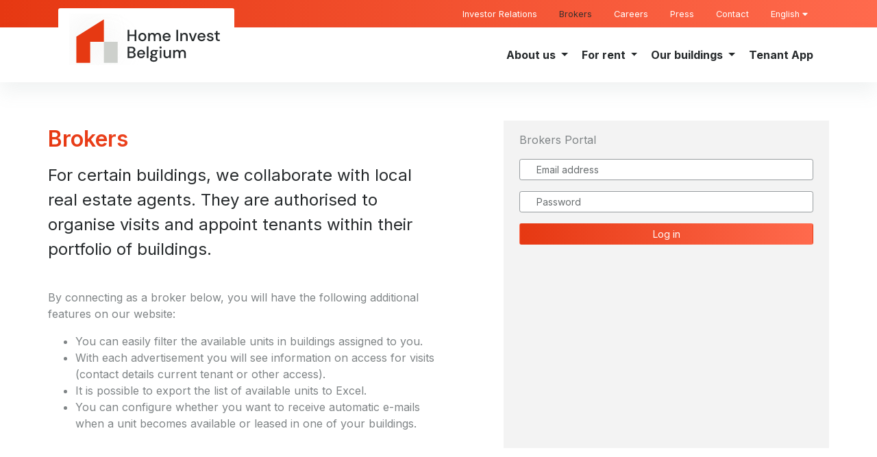

--- FILE ---
content_type: text/html; charset=utf-8
request_url: https://homeinvestbelgium.be/brokers/
body_size: 11396
content:



<!DOCTYPE html>
<html lang="en" dir="ltr">
<head>
    <meta charset="UTF-8">
    <meta name="viewport" content="width=device-width, initial-scale=1.0">
    <meta http-equiv="X-UA-Compatible" content="ie=edge">
    <link rel="shortcut icon" type="image/x-icon" href="/favicon.ico">
    <link rel="icon" type="image/x-icon" href="/favicon.ico">
    
    
<title>Brokers | Home Invest Belgium</title>
<meta name="description" content="" />
<meta name="robots" content="index, follow" />
<meta http-equiv="Content-Type" content="text/html; charset=utf-8" />
<link rel="canonical" href="https://homeinvest.be/brokers/"/>
<link rel="alternate" hreflang="en" href="https://homeinvest.be/brokers/"/>
<link rel="alternate" hreflang="nl" href="https://homeinvest.be/nl/makelaars/"/>
<link rel="alternate" hreflang="fr" href="https://homeinvest.be/fr/agences/"/>
    
    <link rel="stylesheet" href="/css/vendor/vendor.css?v=Vzbj7sDDS_woiFS3uNKo8eIuni59rjyNGtXfstRzStA" />
    <link rel="stylesheet" href="/css/site/theme.css?v=5dpcLocXY0j54XLBLpYrdmHS7BId_NEEa48QpTrmCfw" />
    <link rel="stylesheet" href="/css/site/components.css?v=zmqSiiKAEFgT0apuAtcggoX-7I62_FI1Ihbj_3EXJSE" />
    <link rel="stylesheet" href="/css/site/consumer.css?v=GSEKI2GN6GQ-GBYtK2CdkRJZdp98tL-w6R1wZnZX-Dg" />
    <!-- Global site tag (gtag.js) - Google Analytics -->
    <script async src="https://www.googletagmanager.com/gtag/js?id=G-CBXJ8F4HCF"></script>
    <script>
        window.dataLayer = window.dataLayer || [];
        function gtag() { dataLayer.push(arguments); }
        gtag('js', new Date());
        gtag('config', 'G-CBXJ8F4HCF');
    </script>

    <!-- Quantcast Choice. Consent Manager Tag v2.0 (for TCF 2.0) -->
    <script type="text/javascript" async=true>
        (function () {
            var host = window.location.hostname;
            var element = document.createElement('script');
            var firstScript = document.getElementsByTagName('script')[0];
            var url = 'https://cmp.quantcast.com'
                .concat('/choice/', 'qmWnNDuZ1bLSg', '/', host, '/choice.js');
            var uspTries = 0;
            var uspTriesLimit = 3;
            element.async = true;
            element.type = 'text/javascript';
            element.src = url;

            firstScript.parentNode.insertBefore(element, firstScript);

            function makeStub() {
                var TCF_LOCATOR_NAME = '__tcfapiLocator';
                var queue = [];
                var win = window;
                var cmpFrame;

                function addFrame() {
                    var doc = win.document;
                    var otherCMP = !!(win.frames[TCF_LOCATOR_NAME]);

                    if (!otherCMP) {
                        if (doc.body) {
                            var iframe = doc.createElement('iframe');

                            iframe.style.cssText = 'display:none';
                            iframe.name = TCF_LOCATOR_NAME;
                            doc.body.appendChild(iframe);
                        } else {
                            setTimeout(addFrame, 5);
                        }
                    }
                    return !otherCMP;
                }

                function tcfAPIHandler() {
                    var gdprApplies;
                    var args = arguments;

                    if (!args.length) {
                        return queue;
                    } else if (args[0] === 'setGdprApplies') {
                        if (
                            args.length > 3 &&
                            args[2] === 2 &&
                            typeof args[3] === 'boolean'
                        ) {
                            gdprApplies = args[3];
                            if (typeof args[2] === 'function') {
                                args[2]('set', true);
                            }
                        }
                    } else if (args[0] === 'ping') {
                        var retr = {
                            gdprApplies: gdprApplies,
                            cmpLoaded: false,
                            cmpStatus: 'stub'
                        };

                        if (typeof args[2] === 'function') {
                            args[2](retr);
                        }
                    } else {
                        if (args[0] === 'init' && typeof args[3] === 'object') {
                            args[3] = { ...args[3], tag_version: 'V2' };
                        }
                        queue.push(args);
                    }
                }

                function postMessageEventHandler(event) {
                    var msgIsString = typeof event.data === 'string';
                    var json = {};

                    try {
                        if (msgIsString) {
                            json = JSON.parse(event.data);
                        } else {
                            json = event.data;
                        }
                    } catch (ignore) { }

                    var payload = json.__tcfapiCall;

                    if (payload) {
                        window.__tcfapi(
                            payload.command,
                            payload.version,
                            function (retValue, success) {
                                var returnMsg = {
                                    __tcfapiReturn: {
                                        returnValue: retValue,
                                        success: success,
                                        callId: payload.callId
                                    }
                                };
                                if (msgIsString) {
                                    returnMsg = JSON.stringify(returnMsg);
                                }
                                if (event && event.source && event.source.postMessage) {
                                    event.source.postMessage(returnMsg, '*');
                                }
                            },
                            payload.parameter
                        );
                    }
                }

                while (win) {
                    try {
                        if (win.frames[TCF_LOCATOR_NAME]) {
                            cmpFrame = win;
                            break;
                        }
                    } catch (ignore) { }

                    if (win === window.top) {
                        break;
                    }
                    win = win.parent;
                }
                if (!cmpFrame) {
                    addFrame();
                    win.__tcfapi = tcfAPIHandler;
                    win.addEventListener('message', postMessageEventHandler, false);
                }
            };

            makeStub();

            var uspStubFunction = function () {
                var arg = arguments;
                if (typeof window.__uspapi !== uspStubFunction) {
                    setTimeout(function () {
                        if (typeof window.__uspapi !== 'undefined') {
                            window.__uspapi.apply(window.__uspapi, arg);
                        }
                    }, 500);
                }
            };

            var checkIfUspIsReady = function () {
                uspTries++;
                if (window.__uspapi === uspStubFunction && uspTries < uspTriesLimit) {
                    console.warn('USP is not accessible');
                } else {
                    clearInterval(uspInterval);
                }
            };

            if (typeof window.__uspapi === 'undefined') {
                window.__uspapi = uspStubFunction;
                var uspInterval = setInterval(checkIfUspIsReady, 6000);
            }
        })();
    </script>
    <!-- End Quantcast Choice. Consent Manager Tag v2.0 (for TCF 2.0) -->

<script type="text/javascript">!function(T,l,y){var S=T.location,k="script",D="instrumentationKey",C="ingestionendpoint",I="disableExceptionTracking",E="ai.device.",b="toLowerCase",w="crossOrigin",N="POST",e="appInsightsSDK",t=y.name||"appInsights";(y.name||T[e])&&(T[e]=t);var n=T[t]||function(d){var g=!1,f=!1,m={initialize:!0,queue:[],sv:"5",version:2,config:d};function v(e,t){var n={},a="Browser";return n[E+"id"]=a[b](),n[E+"type"]=a,n["ai.operation.name"]=S&&S.pathname||"_unknown_",n["ai.internal.sdkVersion"]="javascript:snippet_"+(m.sv||m.version),{time:function(){var e=new Date;function t(e){var t=""+e;return 1===t.length&&(t="0"+t),t}return e.getUTCFullYear()+"-"+t(1+e.getUTCMonth())+"-"+t(e.getUTCDate())+"T"+t(e.getUTCHours())+":"+t(e.getUTCMinutes())+":"+t(e.getUTCSeconds())+"."+((e.getUTCMilliseconds()/1e3).toFixed(3)+"").slice(2,5)+"Z"}(),iKey:e,name:"Microsoft.ApplicationInsights."+e.replace(/-/g,"")+"."+t,sampleRate:100,tags:n,data:{baseData:{ver:2}}}}var h=d.url||y.src;if(h){function a(e){var t,n,a,i,r,o,s,c,u,p,l;g=!0,m.queue=[],f||(f=!0,t=h,s=function(){var e={},t=d.connectionString;if(t)for(var n=t.split(";"),a=0;a<n.length;a++){var i=n[a].split("=");2===i.length&&(e[i[0][b]()]=i[1])}if(!e[C]){var r=e.endpointsuffix,o=r?e.location:null;e[C]="https://"+(o?o+".":"")+"dc."+(r||"services.visualstudio.com")}return e}(),c=s[D]||d[D]||"",u=s[C],p=u?u+"/v2/track":d.endpointUrl,(l=[]).push((n="SDK LOAD Failure: Failed to load Application Insights SDK script (See stack for details)",a=t,i=p,(o=(r=v(c,"Exception")).data).baseType="ExceptionData",o.baseData.exceptions=[{typeName:"SDKLoadFailed",message:n.replace(/\./g,"-"),hasFullStack:!1,stack:n+"\nSnippet failed to load ["+a+"] -- Telemetry is disabled\nHelp Link: https://go.microsoft.com/fwlink/?linkid=2128109\nHost: "+(S&&S.pathname||"_unknown_")+"\nEndpoint: "+i,parsedStack:[]}],r)),l.push(function(e,t,n,a){var i=v(c,"Message"),r=i.data;r.baseType="MessageData";var o=r.baseData;return o.message='AI (Internal): 99 message:"'+("SDK LOAD Failure: Failed to load Application Insights SDK script (See stack for details) ("+n+")").replace(/\"/g,"")+'"',o.properties={endpoint:a},i}(0,0,t,p)),function(e,t){if(JSON){var n=T.fetch;if(n&&!y.useXhr)n(t,{method:N,body:JSON.stringify(e),mode:"cors"});else if(XMLHttpRequest){var a=new XMLHttpRequest;a.open(N,t),a.setRequestHeader("Content-type","application/json"),a.send(JSON.stringify(e))}}}(l,p))}function i(e,t){f||setTimeout(function(){!t&&m.core||a()},500)}var e=function(){var n=l.createElement(k);n.src=h;var e=y[w];return!e&&""!==e||"undefined"==n[w]||(n[w]=e),n.onload=i,n.onerror=a,n.onreadystatechange=function(e,t){"loaded"!==n.readyState&&"complete"!==n.readyState||i(0,t)},n}();y.ld<0?l.getElementsByTagName("head")[0].appendChild(e):setTimeout(function(){l.getElementsByTagName(k)[0].parentNode.appendChild(e)},y.ld||0)}try{m.cookie=l.cookie}catch(p){}function t(e){for(;e.length;)!function(t){m[t]=function(){var e=arguments;g||m.queue.push(function(){m[t].apply(m,e)})}}(e.pop())}var n="track",r="TrackPage",o="TrackEvent";t([n+"Event",n+"PageView",n+"Exception",n+"Trace",n+"DependencyData",n+"Metric",n+"PageViewPerformance","start"+r,"stop"+r,"start"+o,"stop"+o,"addTelemetryInitializer","setAuthenticatedUserContext","clearAuthenticatedUserContext","flush"]),m.SeverityLevel={Verbose:0,Information:1,Warning:2,Error:3,Critical:4};var s=(d.extensionConfig||{}).ApplicationInsightsAnalytics||{};if(!0!==d[I]&&!0!==s[I]){var c="onerror";t(["_"+c]);var u=T[c];T[c]=function(e,t,n,a,i){var r=u&&u(e,t,n,a,i);return!0!==r&&m["_"+c]({message:e,url:t,lineNumber:n,columnNumber:a,error:i}),r},d.autoExceptionInstrumented=!0}return m}(y.cfg);function a(){y.onInit&&y.onInit(n)}(T[t]=n).queue&&0===n.queue.length?(n.queue.push(a),n.trackPageView({})):a()}(window,document,{
src: "https://js.monitor.azure.com/scripts/b/ai.2.min.js", // The SDK URL Source
crossOrigin: "anonymous", 
cfg: { // Application Insights Configuration
    connectionString: 'InstrumentationKey=85c403f0-aa37-4c56-97ef-0de38c51af96;IngestionEndpoint=https://westeurope-5.in.applicationinsights.azure.com/'
}});</script></head>
<body class="consumer">
    <div>
            <header id="header">
                


                
<nav class="navbar navbar-light navbar-expand-lg navbar-secondary d-none d-lg-flex">
	<div class="container">
		<button class="navbar-toggler" type="button" data-toggle="collapse" data-target="#topNavbarSecondary" aria-controls="topNavbar" aria-expanded="false" aria-label="">
			<span class="navbar-toggler-icon"></span>
		</button>
		

		<div class="collapse navbar-collapse justify-content-end" id="topNavbarSecondary">

			<ul class="navbar-nav">
					<li class="nav-item">
						<a class="nav-link" href="https://corporate.homeinvest.be/en/" target="_blank">Investor Relations</a>
					</li>
					<li class="nav-item active">
						<a class="nav-link" href="https://homeinvest.be/brokers/#">Brokers</a>
					</li>
					<li class="nav-item">
						<a class="nav-link" href="https://jobs.homeinvest.be" target="_blank">Careers</a>
					</li>
					<li class="nav-item">
						<a class="nav-link" href="https://corporate.homeinvest.be/en/detail-pages/press-releases/#">Press</a>
					</li>
					<li class="nav-item">
						<a class="nav-link" href="https://homeinvest.be/contact/">Contact</a>
					</li>
<form action="/brokers/" enctype="multipart/form-data" id="form9ab2ea9fd852452ea821556c773fdece" method="post">						<li class="nav-item dropdown">
							<a class="nav-link" href="#" id="navbarLanguageMenu" role="button" data-toggle="dropdown">
								English <i class="fas fa-caret-down"></i>
							</a>
							<div class="dropdown-menu dropdown-menu-right" aria-labelledby="navbarDropdownMenuLink">
									<div class="dropdown-item">
										<button class="nav-link" style="padding:0;" name="language" value="nl">
											Nederlands
										</button>
									</div>
									<div class="dropdown-item">
										<button class="nav-link" style="padding:0;" name="language" value="fr">
											fran&#xE7;ais
										</button>
									</div>
							</div>
						</li>
<input name="__RequestVerificationToken" type="hidden" value="CfDJ8Hg9VycJC_hLhWbvpxSlOZGYGfSwgJ8Zbu6kn221fqmOyaoRPSAgI9l51CbJdSjvXsJxSwlVtM-Uq4oyUbOqx_BGJyOXRRnTO6VASUnEJa3RTMlA6AqgQpRLuyVlqo4NQK4JxmJV64otDrJPrUBQZDc" /><input name="ufprt" type="hidden" value="CfDJ8Hg9VycJC_hLhWbvpxSlOZH5zFEW_i0LjkNwdCT3sSFfH978gbJY6iWhnPYyxWw6cWIyANyZk8rJWat9G0ys90b29w-tQWaJ-7kgMGMZKT79rs58jJtI7oQCNKpcuHGrjDkvUFbxbdFCpy73UT9_IYoMtuVUfFHUW9DcUTln6Z7A" /></form>			</ul>
		</div>
	</div>
</nav>
<nav class="navbar navbar-light navbar-expand-lg navbar-primary bg-white">
	<div class="container">
		<a class="navbar-brand" href="https://homeinvest.be/">
				<img src="/media/f3rh34vv/225-x-75-hd.svg" alt="Home Invest Belgium" />
		</a>
		<div class="collapse navbar-collapse" id="topNavbar">

			<ul class="navbar-nav justify-content-between justify-content-lg-end w-100">
							<li class="nav-item dropdown">
								<a class="nav-link dropdown-toggle " href="#" id="navbarDropdown" role="button" data-toggle="dropdown" aria-haspopup="true" aria-expanded="false">
									About us
								</a>
								<div class="dropdown-menu dropdown-menu-right" aria-labelledby="navbarDropdown">
									<div class="dropdown-menu-mega d-flex flex-row flex-wrap">
												<div class="w-100">
													<a class="dropdown-item" href="https://homeinvest.be/about-us/who-are-we/">Who are we?</a>
												</div>
												<div class="w-100">
													<a class="dropdown-item" href="https://homeinvest.be/about-us/why-rent-with-us/">Why rent with us?</a>
												</div>
												<div class="w-100">
													<a class="dropdown-item" href="https://homeinvest.be/about-us/smart-investing-in-real-estate/">Smart investing in real estate</a>
												</div>
									</div>

								</div>
							</li>
							<li class="nav-item dropdown">
								<a class="nav-link dropdown-toggle " href="#" id="navbarDropdown" role="button" data-toggle="dropdown" aria-haspopup="true" aria-expanded="false">
									For rent
								</a>
								<div class="dropdown-menu dropdown-menu-right" aria-labelledby="navbarDropdown">
									<div class="dropdown-menu-mega d-flex flex-row flex-wrap">
												<div class="w-100">
													<a class="dropdown-item" href="https://homeinvest.be/rent/rent-an-apartment-or-house/">Rent an apartment or house</a>
												</div>
												<div class="w-100">
													<a class="dropdown-item" href="https://homeinvest.be/rent/rent-a-parking-spot/">Rent a parking spot</a>
												</div>
												<div class="w-100">
													<a class="dropdown-item" href="https://homeinvest.be/rent/rent-a-commercial-space/">Rent a commercial space</a>
												</div>
												<div class="w-100">
													<a class="dropdown-item" href="https://homeinvest.be/rent/becoming-a-tenant/">Becoming a tenant</a>
												</div>
									</div>

								</div>
							</li>
							<li class="nav-item dropdown">
								<a class="nav-link dropdown-toggle " href="#" id="navbarDropdown" role="button" data-toggle="dropdown" aria-haspopup="true" aria-expanded="false">
									Our buildings
								</a>
								<div class="dropdown-menu dropdown-menu-right" aria-labelledby="navbarDropdown">
									<div class="dropdown-menu-mega d-flex flex-row flex-wrap">
												<div class="w-100">
													<a class="dropdown-item" href="https://homeinvest.be/our-buildings/all-buildings/">All buildings</a>
												</div>
												<div class="w-100">
													<a class="dropdown-item" href="https://homeinvest.be/our-buildings/projects-under-development/">Projects under development</a>
												</div>
									</div>

								</div>
							</li>
						<li class="nav-item">
							<a class="nav-link" href="https://homeinvest.be/tenant-app/">Tenant App</a>
						</li>
			</ul>

		</div>
		<div class="d-block d-lg-none justify-content-end w-100">
			<div style="text-align: right">
				<button class="btn btn-outline-dark mobile-menu collapsed" type="button" data-toggle="collapse" data-target=".menu-collapsable">
					<span><i class="fas fa-bars"></i><i class="fas fa-times"></i> MENU</span>
				</button>
			</div>

		</div>

	</div>
</nav>
            </header>
        <div class="d-flex flex-column content-canvas menu-collapsable">

            <main role="main">
                

<div class="umb-block-list">

<div class="gridblock block  "><div class="container block-padding-mid-top block-padding-mid-bottom block-bg-transparent"><div class="container">    <div class="row w-100 justify-content-between ">
            <div class="col-lg-6 block-bg-transparent gridblock-column" style="margin-bottom:1rem;">
                

<div class="columntextcontentblock gridcolumn d-flex flex-fill">    <div class="d-flex w-100 ">
        <div class="row w-100 justify-content-start text-left align-items-start">
            <div class=" text-container" style="background-color: transparent">
                <div>
                      
            <h2>Brokers</h2>    
    <p class="lead">For certain buildings, we collaborate with local real estate agents. They are authorised to organise visits and appoint tenants within their portfolio of buildings.</p>
    <div><p>By connecting as a broker below, you will have the following additional features on our website:</p>
<ul>
<li>You can easily filter the available units in buildings assigned to you.</li>
<li>With each advertisement you will see information on access for visits (contact details current tenant or other access).</li>
<li>It is possible to export the list of available units to Excel.</li>
<li>You can configure whether you want to receive automatic e-mails when a unit becomes available or leased in one of your buildings.</li>
</ul></div>

                </div>
            </div>
        </div>
    </div>
</div>
            </div>
            <div class="col-lg-5 block-bg-lightergray gridblock-column" style="margin-bottom:1rem;">
                <div class="brokerloginblock gridcolumn d-flex flex-fill">    <div class="w-100">
        <div class="form-container">
        <p>Brokers Portal</p>
        
                

    <form data-content="login" method="POST" data-ajax="true" action="/umbraco/surface/brokersurface/Login">
        
        <input type="hidden" value="https://homeinvest.be/brokers/" id="RedirectUrl" name="RedirectUrl" />
        <div class="form-row">
            <div class="form-group col-md-12">
                <input class="form-control form-control-sm custom-control" data-val="true" data-val-email="The Email field is not a valid e-mail address." data-val-required="The Email field is required." id="Email" name="Email" placeholder="Email address" type="text" value="" />
                <span class="field-validation-valid" data-valmsg-for="Email" data-valmsg-replace="true"></span>
            </div>
            <div class="form-group col-md-12">
                <input class="form-control form-control-sm custom-control" data-val="true" data-val-required="The Password field is required." id="Password" name="Password" placeholder="Password" type="password" />
                <span class="field-validation-valid" data-valmsg-for="Password" data-valmsg-replace="true"></span>
            </div>
            <div class="col-md-12">
                <button type="submit" class="btn btn-primary btn-sm mb-2">Log in</button>
            </div>
        </div>
    <input name="__RequestVerificationToken" type="hidden" value="CfDJ8Hg9VycJC_hLhWbvpxSlOZGYGfSwgJ8Zbu6kn221fqmOyaoRPSAgI9l51CbJdSjvXsJxSwlVtM-Uq4oyUbOqx_BGJyOXRRnTO6VASUnEJa3RTMlA6AqgQpRLuyVlqo4NQK4JxmJV64otDrJPrUBQZDc" /></form>
    
        </div>
        
    </div>
</div>
            </div>
    </div>
</div></div></div>

<div class="gridblock block  "><div class="container block-padding-mid-top block-padding-mid-bottom block-bg-transparent"><div class="container">    <div class="row w-100 justify-content-start ">
            <div class="col-lg-6 block-bg-transparent gridblock-column" style="margin-bottom:1rem;">
                

<div class="columntextcontentblock gridcolumn d-flex flex-fill">    <div class="d-flex w-100 ">
        <div class="row w-100 justify-content-start text-left align-items-start">
            <div class="col-lg-11 text-container" style="background-color: transparent">
                <div>
                      
    <p class="lead">No access?</p>
    <div><p>You do not have access to our real estate portal yet, or you have forgotten your login details?<br />Then please <a href="https://homeinvest.be/contact/" title="Contact">contact</a> us. </p></div>

                </div>
            </div>
        </div>
    </div>
</div>
            </div>
            <div class="col-lg-6 block-bg-transparent gridblock-column" style="margin-bottom:1rem;">
                

<div class="columntextcontentblock gridcolumn d-flex flex-fill">    <div class="d-flex w-100 ">
        <div class="row w-100 justify-content-start text-left align-items-start">
            <div class="col-lg-11 text-container" style="background-color: transparent">
                <div>
                      
    <p class="lead">Interested in a partnership?</p>
    <div><div class="thread-list-item-message-column">
<div>
<div class="message ql-snow">
<div class="ql-editor">
<p>We cooperate with a limited number of partners, but are always open to a non-binding discussion. Please feel free to <a href="https://homeinvest.be/contact/" title="Contact">contact</a> us.</p>
</div>
</div>
</div>
</div></div>

                </div>
            </div>
        </div>
    </div>
</div>
            </div>
    </div>
</div></div></div>
</div>


            </main>
                <footer class="footer">
                    
<nav class="navbar navbar-light navbar-secondary">
    <div class="container" style="text-align: center;">
        <ul class="navbar-nav mr-auto">
                <li class="nav-item social">
                        <a class="nav-link" href="https://www.linkedin.com/company/home-invest-belgium?originalSubdomain=be">
                            <i class="fab fa-linkedin fa-2x"></i>
                        </a>
                        <a class="nav-link" href="https://www.instagram.com/homeinvestbelgium/">
                            <i class="fab fa-instagram-square fa-2x"></i>
                        </a>
                </li>
        </ul>
        <ul class="navbar-nav ">
            <li class="nav-item">
                <span class="nav-link text-muted font-weight-normal">
                    &#xA9; Home Invest Belgium
                </span>
            </li>
                <li class="nav-item">
                    <a class="nav-link" href="https://homeinvest.be/detail-pages/privacy-policy/">Privacy policy</a>
                </li>

        </ul>
    </div>

</nav>
                </footer>
        </div>
        <div class="aside-container d-flex flex-column menu-collapsable" aria-hidden="true">
            <button class="aside-overlay" type="button" data-toggle="collapse" data-target=".menu-collapsable"></button>
<nav class="navbar navbar-dark bg-dark h-100">
    <div class="container">
        <ul class="navbar-nav w-100">
                        <li class="nav-item tab-container">
                            <a class="nav-link" href="https://homeinvest.be/about-us/">About us</a>
                        </li>
                                <li class="nav-item">
                                    <a class="nav-link" href="https://homeinvest.be/about-us/who-are-we/">Who are we?</a>
                                </li>
                                <li class="nav-item">
                                    <a class="nav-link" href="https://homeinvest.be/about-us/why-rent-with-us/">Why rent with us?</a>
                                </li>
                                <li class="nav-item">
                                    <a class="nav-link" href="https://homeinvest.be/about-us/smart-investing-in-real-estate/">Smart investing in real estate</a>
                                </li>
                <li class="nav-item">
                    <hr/>
                </li>
                        <li class="nav-item tab-container">
                            <a class="nav-link" href="https://homeinvest.be/rent/">For rent</a>
                        </li>
                                <li class="nav-item">
                                    <a class="nav-link" href="https://homeinvest.be/rent/rent-an-apartment-or-house/">Rent an apartment or house</a>
                                </li>
                                <li class="nav-item">
                                    <a class="nav-link" href="https://homeinvest.be/rent/rent-a-parking-spot/">Rent a parking spot</a>
                                </li>
                                <li class="nav-item">
                                    <a class="nav-link" href="https://homeinvest.be/rent/rent-a-commercial-space/">Rent a commercial space</a>
                                </li>
                                <li class="nav-item">
                                    <a class="nav-link" href="https://homeinvest.be/rent/becoming-a-tenant/">Becoming a tenant</a>
                                </li>
                <li class="nav-item">
                    <hr/>
                </li>
                        <li class="nav-item tab-container">
                            <a class="nav-link" href="https://homeinvest.be/our-buildings/">Our buildings</a>
                        </li>
                                <li class="nav-item">
                                    <a class="nav-link" href="https://homeinvest.be/our-buildings/all-buildings/">All buildings</a>
                                </li>
                                <li class="nav-item">
                                    <a class="nav-link" href="https://homeinvest.be/our-buildings/projects-under-development/">Projects under development</a>
                                </li>
                <li class="nav-item">
                    <hr/>
                </li>
                    <li class="nav-item">
                        <a class="nav-link" href="https://homeinvest.be/tenant-app/">Tenant App</a>
                    </li>
                <li class="nav-item">
                    <hr/>
                </li>

        </ul>
        <ul class="navbar-nav w-100">
                <li class="nav-item">
                    <a class="nav-link" href="https://corporate.homeinvest.be/en/" target="_blank">Investor Relations</a>
                </li>
                <li class="nav-item active">
                    <a class="nav-link" href="https://homeinvest.be/brokers/#">Brokers</a>
                </li>
                <li class="nav-item">
                    <a class="nav-link" href="https://jobs.homeinvest.be" target="_blank">Careers</a>
                </li>
                <li class="nav-item">
                    <a class="nav-link" href="https://corporate.homeinvest.be/en/detail-pages/press-releases/#">Press</a>
                </li>
                <li class="nav-item">
                    <a class="nav-link" href="https://homeinvest.be/contact/">Contact</a>
                </li>
<form action="/brokers/" enctype="multipart/form-data" id="form07534a154c4b4e1da9bfdadb2c45b28e" method="post">                    <li class="nav-item dropdown">
                        <a class="nav-link" href="#" id="navbarLanguageMenu" role="button" data-toggle="dropdown">
                            English <i class="fas fa-caret-down"></i>
                        </a>
                        <div class="dropdown-menu" aria-labelledby="navbarDropdownMenuLink">
                                <div class="dropdown-item">
                                    <button class="nav-link" style="padding:0;" name="language" value="nl">
                                        Nederlands
                                    </button>
                                </div>
                                <div class="dropdown-item">
                                    <button class="nav-link" style="padding:0;" name="language" value="fr">
                                        fran&#xE7;ais
                                    </button>
                                </div>
                        </div>
                    </li>
<input name="__RequestVerificationToken" type="hidden" value="CfDJ8Hg9VycJC_hLhWbvpxSlOZGYGfSwgJ8Zbu6kn221fqmOyaoRPSAgI9l51CbJdSjvXsJxSwlVtM-Uq4oyUbOqx_BGJyOXRRnTO6VASUnEJa3RTMlA6AqgQpRLuyVlqo4NQK4JxmJV64otDrJPrUBQZDc" /><input name="ufprt" type="hidden" value="CfDJ8Hg9VycJC_hLhWbvpxSlOZGMEa-Vn2mL0sxq7ldoNT46mi1vmWWzgVK5CnMCXGGFK6qj2OMyGRmBGhi5M1YIcLD_4LGnEHw9s6jXiIpecowWZWC2kTv6Dj0XuifuWD4lt4nUE1MRMD9nd9CBSvbDYNMz_dqPiET0W_98_YMjUze0" /></form>        </ul>
    </div>
</nav>
        </div>
    </div>
    <script src="https://maps.googleapis.com/maps/api/js?key=AIzaSyCWg8j9lWyasjBD2wnlFcDmzSRQJvgBbKc&libraries=places"></script><script src="/sc/bfa220c4.f27d82f5.3cc0daa9.b78b482f.js.va0b5b63392af90207fcce2a5ee744bc7244999a7"></script>
    
    <!-- Quantcast Tag -->
    <script type="text/javascript">
        var _qevents = _qevents || [];
        (function () {
            var elem = document.createElement('script');
            elem.src = (document.location.protocol == "https:" ? "https://secure" : "http://edge") + ".quantserve.com/quant.js";
            elem.async = true;
            elem.type = "text/javascript";
            var scpt = document.getElementsByTagName('script')[0];
            scpt.parentNode.insertBefore(elem, scpt);
        })();

        _qevents.push({
            qacct: "qmWnNDuZ1bLSg",
            uid: "tvl@homeinvest.be"
        });
    </script>

    <noscript>
        <div style="display:none;">
            <img src="//pixel.quantserve.com/pixel/p-qmWnNDuZ1bLSg.gif" border="0" height="1" width="1" alt="Quantcast" />
        </div>
    </noscript>
    <!-- End Quantcast tag -->
    <script>
        $(function ($) {
            $("img.lazyload, div[role='img'].lazyload").Lazy();
            $.fancybox.defaults.loop = true;
            $("table.table").wrap("<div class='table-responsive'></div>");
            $('[data-toggle="popover"]').popover({
                html: true,
                sanitize: false,
                container: 'main',
                boundary: 'viewport'
            });
        });
    </script>
    <script type="text/javascript" src="//s7.addthis.com/js/300/addthis_widget.js#pubid=ra-5fb254c733f1f222"></script>
    <script src="https://wchat.freshchat.com/js/widget.js"></script>
        <script>
            window.fcWidgetMessengerConfig = {
                faqTags: {
                    tags: ['all'],
                    filterType: 'article'
                }
            }
        </script>
        <script>
            window.fcWidget.init({
                token: "fde2a381-5cbd-47d7-972a-ff95d52b856e",
                host: "https://wchat.freshchat.com",
                locale: "en",
                config: {
                    headerProperty: {
                        appName: 'Home Invest Belgium',
                        fontName: 'DM Sans',
                        fontUrl: 'https://fonts.googleapis.com/css?family=DM+Sans'
                    }
                }
            });
        </script>
</body>
</html>



--- FILE ---
content_type: text/css
request_url: https://homeinvestbelgium.be/css/site/consumer.css?v=GSEKI2GN6GQ-GBYtK2CdkRJZdp98tL-w6R1wZnZX-Dg
body_size: 149
content:
body.consumer header .navbar-secondary{background:-webkit-gradient(linear, left top, right top, from(#E63812), to(#FF6A4D));background:linear-gradient(90deg, #E63812 0%, #FF6A4D 100%)}body.consumer header .navbar-secondary a.nav-link{color:#fff}body.consumer header .navbar-secondary a.nav-link:hover{color:#cad0d2}body.consumer header .stock-ticker{display:none !important}body.consumer div[role=img]{-webkit-transition:all .3s ease;transition:all .3s ease}body.consumer a{overflow:hidden}body.consumer a:focus div[role=img],body.consumer a:hover div[role=img]{-webkit-transform:scale(1.05);transform:scale(1.05)}

--- FILE ---
content_type: image/svg+xml
request_url: https://homeinvestbelgium.be/media/f3rh34vv/225-x-75-hd.svg
body_size: 41976
content:
<svg id="Layer_1" data-name="Layer 1" xmlns="http://www.w3.org/2000/svg" xmlns:xlink="http://www.w3.org/1999/xlink" viewBox="0 0 225 75"><defs><style>.cls-1{fill:#262a2c;}.cls-2{opacity:0.29;}.cls-3{fill:#cdd0cc;}.cls-4{fill:#e63912;}</style></defs><path class="cls-1" d="M85.21,39.89V23.51h2.48v7h7.93v-7H98.1V39.89H95.62V32.57H87.69v7.32Z"/><path class="cls-1" d="M106.76,40.17a5.82,5.82,0,0,1-3-.76,5.58,5.58,0,0,1-2.1-2.13,7,7,0,0,1,0-6.39,5.7,5.7,0,0,1,2.12-2.13,6.22,6.22,0,0,1,6,0,5.65,5.65,0,0,1,2.1,2.13,6.86,6.86,0,0,1,0,6.39,5.68,5.68,0,0,1-2.11,2.13A5.92,5.92,0,0,1,106.76,40.17Zm0-2.13a3.18,3.18,0,0,0,2.88-1.76,4.67,4.67,0,0,0,.47-2.19,4.74,4.74,0,0,0-.46-2.19,3.07,3.07,0,0,0-1.22-1.32,3.15,3.15,0,0,0-1.65-.45,3.18,3.18,0,0,0-2.87,1.77,4.5,4.5,0,0,0-.47,2.19,4.55,4.55,0,0,0,.47,2.19,3.3,3.3,0,0,0,1.21,1.32A3.22,3.22,0,0,0,106.76,38Z"/><path class="cls-1" d="M115.35,39.89V28.28h2.2l.21,1.64a4.06,4.06,0,0,1,1.48-1.4,4.28,4.28,0,0,1,2.15-.52,3.89,3.89,0,0,1,3.83,2.18,4.64,4.64,0,0,1,1.7-1.59,4.73,4.73,0,0,1,2.31-.59,4.47,4.47,0,0,1,3.41,1.31,5.5,5.5,0,0,1,1.24,3.91v6.67H131.4V33.48c0-2.25-.86-3.37-2.57-3.37a2.67,2.67,0,0,0-2.14,1,4.21,4.21,0,0,0-.83,2.81v6h-2.48V33.48c0-2.25-.87-3.37-2.6-3.37a2.66,2.66,0,0,0-2.12,1,4.26,4.26,0,0,0-.83,2.81v6Z"/><path class="cls-1" d="M142.21,40.17a5.93,5.93,0,0,1-3-.76,5.41,5.41,0,0,1-2.07-2.12,6.39,6.39,0,0,1-.75-3.16,6.72,6.72,0,0,1,.74-3.2,5.42,5.42,0,0,1,2.06-2.16,6,6,0,0,1,3.08-.77,5.7,5.7,0,0,1,3,.76,5.3,5.3,0,0,1,2,2,5.61,5.61,0,0,1,.71,2.78c0,.16,0,.33,0,.51s0,.37,0,.59h-9a3.5,3.5,0,0,0,1.11,2.56,3.35,3.35,0,0,0,2.3.88,3.1,3.1,0,0,0,1.77-.48,2.83,2.83,0,0,0,1.06-1.3h2.49a5.33,5.33,0,0,1-5.32,3.84Zm0-10.13a3.48,3.48,0,0,0-2.2.74A3.2,3.2,0,0,0,138.84,33h6.56a3,3,0,0,0-1-2.16A3.24,3.24,0,0,0,142.21,30Z"/><path class="cls-1" d="M156.44,39.89V23.51h2.48V39.89Z"/><path class="cls-1" d="M162.15,39.89V28.28h2.2l.19,2a4,4,0,0,1,1.58-1.7,4.61,4.61,0,0,1,2.4-.62,4.3,4.3,0,0,1,3.31,1.31,5.63,5.63,0,0,1,1.2,3.91v6.67h-2.45V33.48c0-2.25-.93-3.37-2.77-3.37a3,3,0,0,0-2.28,1,4,4,0,0,0-.9,2.81v6Z"/><path class="cls-1" d="M179,39.89l-4.35-11.61h2.6l3.23,9.25,3.23-9.25h2.57L182,39.89Z"/><path class="cls-1" d="M193.18,40.17a5.93,5.93,0,0,1-3-.76,5.41,5.41,0,0,1-2.07-2.12,6.39,6.39,0,0,1-.75-3.16,6.72,6.72,0,0,1,.74-3.2,5.42,5.42,0,0,1,2.06-2.16A6,6,0,0,1,193.2,28a5.76,5.76,0,0,1,3,.76,5.38,5.38,0,0,1,2,2,5.6,5.6,0,0,1,.7,2.78c0,.16,0,.33,0,.51s0,.37,0,.59h-9a3.55,3.55,0,0,0,1.12,2.56,3.35,3.35,0,0,0,2.3.88,3.12,3.12,0,0,0,1.77-.48,2.89,2.89,0,0,0,1.06-1.3h2.48a5.21,5.21,0,0,1-1.86,2.74A5.36,5.36,0,0,1,193.18,40.17Zm0-10.13a3.46,3.46,0,0,0-2.2.74A3.2,3.2,0,0,0,189.81,33h6.55a2.92,2.92,0,0,0-1-2.16A3.19,3.19,0,0,0,193.18,30Z"/><path class="cls-1" d="M206.05,40.17a5.88,5.88,0,0,1-3.63-1.08,4,4,0,0,1-1.63-2.85h2.5a2.49,2.49,0,0,0,.89,1.37,2.84,2.84,0,0,0,1.85.57,2.36,2.36,0,0,0,1.64-.47,1.42,1.42,0,0,0,.51-1.07,1.21,1.21,0,0,0-.71-1.21,10.13,10.13,0,0,0-2-.57,14.93,14.93,0,0,1-2-.56,4.4,4.4,0,0,1-1.62-1,2.35,2.35,0,0,1-.64-1.74A3.24,3.24,0,0,1,202.45,29a4.82,4.82,0,0,1,3.27-1,4.94,4.94,0,0,1,3.15.94,3.73,3.73,0,0,1,1.42,2.64H207.9a1.73,1.73,0,0,0-.69-1.17,2.52,2.52,0,0,0-1.53-.42,2.34,2.34,0,0,0-1.45.39,1.18,1.18,0,0,0-.52,1,1.06,1.06,0,0,0,.72,1,8.37,8.37,0,0,0,1.88.63,20.85,20.85,0,0,1,2.16.6,3.85,3.85,0,0,1,1.61,1,2.72,2.72,0,0,1,.61,1.91,3.27,3.27,0,0,1-1.23,2.65A5.15,5.15,0,0,1,206.05,40.17Z"/><path class="cls-1" d="M217.82,39.89a4.14,4.14,0,0,1-2.71-.83,3.67,3.67,0,0,1-1-3V30.37h-2V28.28h2l.31-3h2.17v3h3.28v2.09h-3.28V36.1a1.72,1.72,0,0,0,.41,1.32,2.17,2.17,0,0,0,1.42.36h1.33v2.11Z"/><path class="cls-1" d="M85.21,64.65V48.27h6.18a5.54,5.54,0,0,1,3.86,1.19,3.89,3.89,0,0,1,1.31,3,3.54,3.54,0,0,1-.85,2.5,4.27,4.27,0,0,1-2,1.25,3.9,3.9,0,0,1,1.67.75,4,4,0,0,1,1.16,1.4,4,4,0,0,1,.42,1.83,4.33,4.33,0,0,1-.62,2.28,4.23,4.23,0,0,1-1.81,1.6,6.62,6.62,0,0,1-2.93.59Zm2.48-9.36h3.39a3.21,3.21,0,0,0,2.18-.67,2.62,2.62,0,0,0,0-3.66A3.18,3.18,0,0,0,91,50.28H87.69Zm0,7.32h3.56a3.48,3.48,0,0,0,2.32-.7,2.42,2.42,0,0,0,.83-2,2.48,2.48,0,0,0-.86-2,3.51,3.51,0,0,0-2.34-.73H87.69Z"/><path class="cls-1" d="M105,64.93a6,6,0,0,1-3-.76,5.48,5.48,0,0,1-2.07-2.12,6.45,6.45,0,0,1-.75-3.16,6.73,6.73,0,0,1,.74-3.21,5.4,5.4,0,0,1,2.06-2.15,6,6,0,0,1,3.07-.77,5.67,5.67,0,0,1,3,.76,5.42,5.42,0,0,1,2,2,5.64,5.64,0,0,1,.7,2.79c0,.15,0,.32,0,.5s0,.38,0,.6h-9A3.56,3.56,0,0,0,102.68,62a3.35,3.35,0,0,0,2.3.88,3.12,3.12,0,0,0,1.77-.48,2.89,2.89,0,0,0,1.06-1.3h2.48a5.28,5.28,0,0,1-1.86,2.74A5.42,5.42,0,0,1,105,64.93Zm0-10.13a3.51,3.51,0,0,0-2.2.73,3.22,3.22,0,0,0-1.17,2.21h6.55a2.91,2.91,0,0,0-1-2.15A3.19,3.19,0,0,0,105,54.8Z"/><path class="cls-1" d="M113.22,64.65V47.8h2.48V64.65Z"/><path class="cls-1" d="M123.59,61.09a6.47,6.47,0,0,1-1.69-.21l-1,1a2.52,2.52,0,0,0,.64.28,6.39,6.39,0,0,0,1,.21c.45.07,1.07.13,1.85.19a5.85,5.85,0,0,1,3.34,1.11,3,3,0,0,1,1,2.4,3.75,3.75,0,0,1-.55,2,3.92,3.92,0,0,1-1.7,1.49,6.72,6.72,0,0,1-3,.58,7.45,7.45,0,0,1-4-.93,3.06,3.06,0,0,1-1.51-2.79,2.94,2.94,0,0,1,.39-1.44,4.27,4.27,0,0,1,1.23-1.35,4.94,4.94,0,0,1-.86-.46,5.69,5.69,0,0,1-.64-.5v-.56l2-2.06a3.86,3.86,0,0,1-1.35-3.07,4.06,4.06,0,0,1,.55-2.09,4,4,0,0,1,1.6-1.51,5.34,5.34,0,0,1,2.53-.56,5.64,5.64,0,0,1,1.82.28h4.33v1.64l-2.06.12a4.31,4.31,0,0,1,0,4.23,4,4,0,0,1-1.59,1.5A5.26,5.26,0,0,1,123.59,61.09Zm-3.12,5a1.63,1.63,0,0,0,.89,1.51,4.46,4.46,0,0,0,2.23.5,3.57,3.57,0,0,0,2.08-.55,1.68,1.68,0,0,0,.79-1.46,1.53,1.53,0,0,0-.53-1.16,3.55,3.55,0,0,0-2-.59c-.75-.05-1.41-.12-2-.21a2.67,2.67,0,0,0-1.12,1A1.88,1.88,0,0,0,120.47,66.12Zm3.12-7a2.56,2.56,0,0,0,1.74-.58,2.32,2.32,0,0,0,0-3.26,3,3,0,0,0-3.51,0,2.32,2.32,0,0,0,0,3.26A2.57,2.57,0,0,0,123.59,59.15Z"/><path class="cls-1" d="M133.37,50.84a1.6,1.6,0,0,1-1.16-.43,1.52,1.52,0,0,1,0-2.18,1.6,1.6,0,0,1,1.16-.43,1.62,1.62,0,0,1,1.16.43,1.55,1.55,0,0,1,0,2.18A1.62,1.62,0,0,1,133.37,50.84Zm-1.24,13.81V53h2.48V64.65Z"/><path class="cls-1" d="M142.17,64.93a4.31,4.31,0,0,1-3.32-1.31,5.63,5.63,0,0,1-1.2-3.91V53h2.48v6.41q0,3.38,2.76,3.37a2.94,2.94,0,0,0,2.27-1,4.07,4.07,0,0,0,.89-2.81V53h2.48V64.65h-2.2l-.19-2a4,4,0,0,1-1.58,1.7A4.6,4.6,0,0,1,142.17,64.93Z"/><path class="cls-1" d="M151.69,64.65V53h2.2l.21,1.64a4.12,4.12,0,0,1,1.49-1.41,4.34,4.34,0,0,1,2.14-.51,3.9,3.9,0,0,1,3.84,2.18,4.48,4.48,0,0,1,1.69-1.6,4.72,4.72,0,0,1,2.31-.58A4.47,4.47,0,0,1,169,54.07,5.48,5.48,0,0,1,170.22,58v6.67h-2.48V58.24c0-2.25-.85-3.37-2.57-3.37a2.66,2.66,0,0,0-2.14,1,4.19,4.19,0,0,0-.83,2.81v6h-2.48V58.24c0-2.25-.87-3.37-2.6-3.37a2.64,2.64,0,0,0-2.12,1,4.24,4.24,0,0,0-.83,2.81v6Z"/><g class="cls-2"><image width="93" height="103" transform="translate(8.88 0.02)" xlink:href="[data-uri]"/></g><g class="cls-2"><image width="113" height="136" transform="translate(-31.12 -32.98)" xlink:href="[data-uri]"/></g><polygon class="cls-3" points="70.75 71.82 50.66 71.82 50.65 41.1 70.73 41.1 70.75 71.82"/><polygon class="cls-4" points="30.64 41.1 30.66 71.82 10.44 71.82 10.43 33.4 50.64 8.2 50.65 41.1 30.64 41.1"/></svg>